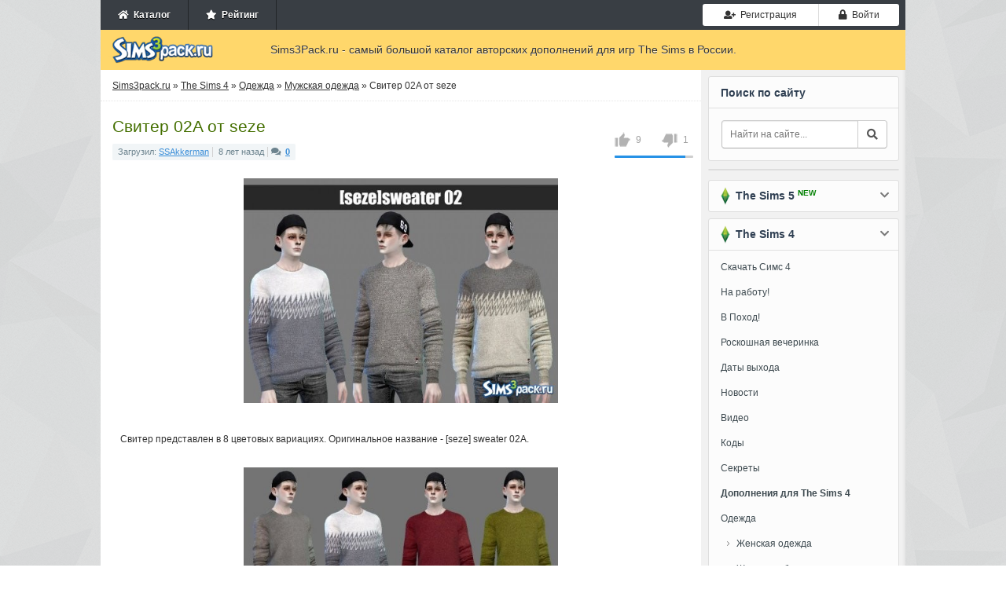

--- FILE ---
content_type: text/html; charset=utf-8
request_url: https://sims3pack.ru/sims-4/odezhda/odezhda-muzhskaya/33039-sviter-02a-ot-seze.html
body_size: 10124
content:
<!DOCTYPE html><html><head><meta charset="utf-8"><title>Скачать свитер 02A от seze для Симс 4</title><meta name="description" content="Свитер представлен в 8 цветовых вариациях. Оригинальное название - seze sweater 02A"><meta name="keywords" content="название, sweater, Оригинальное, вариациях, представлен, цветовых, Свитер"><meta property="og:site_name" content="Симс 3 дополнения - скачать одежду, прически, города для Sims 3"><meta property="og:type" content="article"><meta property="og:title" content="Свитер 02A от seze"><meta property="og:url" content="https://sims3pack.ru/sims-4/odezhda/odezhda-muzhskaya/33039-sviter-02a-ot-seze.html"><meta property="og:image" content="/uploads/posts/2017-07/thumbs/36e7ab51db0a6be_big.jpg"><meta property="og:description" content=" Свитер представлен в 8 цветовых вариациях. Оригинальное название - seze sweater 02A. Свитер представлен в 8 цветовых вариациях. Оригинальное название - seze sweater 02A.download|В формате Package:__NEWL__attachment=32809"><link href="/engine/editor/css/default.css?v=25" rel="stylesheet" type="text/css"><script src="/engine/classes/js/jquery.js?v=25"></script><script src="/engine/classes/js/jqueryui.js?v=25" defer></script><script src="/engine/classes/js/dle_js.js?v=25" defer></script><script src="/engine/classes/highslide/highslide.js?v=25" defer></script><script src="/engine/classes/masha/masha.js?v=25" defer></script><meta name="viewport" content="width=device-width, initial-scale=1, shrink-to-fit=no"><script src="https://cdn.adfinity.pro/code/sims3pack.ru/adfinity.js" async></script><link rel="stylesheet" href="https://use.fontawesome.com/releases/v5.0.8/css/all.css" /><link rel="stylesheet" href="https://netdna.bootstrapcdn.com/bootstrap/3.0.0/css/bootstrap-glyphicons.css" /><link rel="stylesheet" href="https://maxcdn.bootstrapcdn.com/bootstrap/3.3.7/css/bootstrap.min.css" /><link rel="stylesheet" href="/templates/Sims3Pack/css/engine.min.css" /><link rel="stylesheet" href="/templates/Sims3Pack/css/styles.css?v=0.0116" /><link rel="stylesheet" href="/templates/Sims3Pack/css/responsive.css?v=0.019" /><link rel="shortcut icon" href="/favicon.ico" />

</head><body><!-- Main wrapper --><div class="wrapper big"><!-- TOP Menu --><div class="top-menu"><ul class="userbar not-loged no-mob pull-left"><li><a href="/"><span class="fa fa-home"></span>&nbsp; Каталог</a></li><li><a href="/rating/"><span class="fa fa-star"></span>&nbsp; Рейтинг</a></li></ul><ul class="logotype o-mob"><a href="/"><img src="/templates/Sims3Pack/images/logo.png" width="133" height="35" title="Дополнения для Симс 3, каталог дополнений" alt="Sims3pack.ru" /></a></ul><ul class="ul-toggler o-mob"><li><button type="button" class="btn btn-default" id="show-nav"><i class="fa fa-times"></i><i class="fa fa-bars"></i></button></li></ul><ul class="login"><li><a href="#" class="btn btn-sm btn-default btn-register" onclick="regModal( false ); return false;"><i class="fas fa-user-plus"></i>&nbsp; Регистрация</a></li><li><a href="#" class="btn btn-sm btn-default btn-auth authModal"><span class="fa fa-lock"></span>&nbsp; Войти</a></li></ul></div><div class="clr"></div><!-- Header --><div class="header"><div class="logo"><a href="/"><img src="/templates/Sims3Pack/images/logo.png" width="133" height="35" title="Дополнения для Симс 3, каталог дополнений" alt="Sims3pack.ru" /></a></div><div class="slogan"> Sims3Pack.ru - самый большой каталог авторских дополнений для игр The Sims в России. </div></div><div class="clr"></div><!-- Main Content --><div class="content-wrap"><div id="sidebar"><div class="blocklite fst no-mob"><div class="title">Поиск по сайту</div><div class="search"><form action="" method="post"><input type="hidden" name="do" value="search" /><input type="hidden" name="subaction" value="search" /><input type="text" id="story" name="story" placeholder="Найти на сайте..." /><button type="submit" class="btn btn-default btn-search"><i class="fa fa-search"></i></button></form></div></div><div class="blocklite no-mob" style="padding-bottom:0;"></div><div class="blocklite block-closed"><div class="title sims3"><span></span> &nbsp;The Sims 5 <div class="new">NEW</div><i class="fa fa-chevron-down"></i></div><ul class="bluemenu"><li><a href="/sims-5/"><b>Дополнения для The Sims 5</b></a></li><li class="in"><a href="/sims-5/novosti-sims-5/">Новости</a></li><li class="in"><a href="/sims-5/mody-sims-5/">Моды</a></li></ul></div><div class="blocklite block-closed"><div class="title sims3"><span></span> &nbsp;The Sims 4<i class="fa fa-chevron-down"></i></div><ul class="bluemenu"><li><a href="/sims-4-skachat.html">Скачать Симс 4</a></li><li><a href="/sims-4/9562-skachat-sims-4-na-rabotu.html">На работу!</a></li><li><a href="/sims-4/9540-sims-4-v-pohod.html">В Поход!</a></li><li><a href="/sims-4/11597-katalog-sims-4-roskoshnaya-vecherinka.html">Роскошная вечеринка</a></li><li><a href="/data-vyhoda-sims-4.html">Даты выхода</a></li><li><a href="/sims-4/novosti/">Новости</a></li><li><a href="/sims-4/video/">Видео</a></li><li><a href="/kody-sims-4.html">Коды</a></li><li><a href="/sekrety-sims-4.html">Секреты</a></li><li><a href="/sims-4/"><b>Дополнения для The Sims 4</b></a></li><li><a href="/sims-4/odezhda/">Одежда</a></li><li class="in"><a href="/sims-4/odezhda/odezhda-zhenskaya/">Женская одежда</a></li><li class="in"><a href="/sims-4/odezhda/obuv-zhenskaya/">Женская обувь</a></li><li class="in"><a href="/sims-4/odezhda/nizhnee-bele-zhenskoe/">Женское нижнее бельё</a></li><li class="in active"><a href="/sims-4/odezhda/odezhda-muzhskaya/">Мужская одежда</a></li><li class="in"><a href="/sims-4/odezhda/obuv-muzhskaya/">Мужская обувь</a></li><li class="in"><a href="/sims-4/odezhda/nizhnee-bele-muzhskoe/">Мужское нижнее бельё</a></li><li class="in"><a href="/sims-4/odezhda/odezhda-detskaya/">Детская одежда</a></li><li class="in"><a href="/sims-4/odezhda/obuv-detskaya/">Детская обувь</a></li><li><a href="/sims-4/pricheski/">Прически</a></li><li class="in"><a href="/sims-4/pricheski/pricheski-zhenskie/">Женские прически</a></li><li class="in"><a href="/sims-4/pricheski/pricheski-muzhskie/">Мужские прически</a></li><li class="in"><a href="/sims-4/pricheski/pricheski-detskie/">Детские прически</a></li><li><a href="/sims-4/simy/">Симы</a></li><li class="in"><a href="/sims-4/simy/znamenitosti-simy/">Симы знаменитости</a></li><li class="in"><a href="/sims-4/simy/zhenschiny-simy/">Симы женщины</a></li><li class="in"><a href="/sims-4/simy/muzhchiny-simy/">Симы мужчины</a></li><li><a href="/sims-4/aksessuary/">Аксессуары</a></li><li class="in"><a href="/sims-4/aksessuary/zhenskie/">Аксессуары для женщин</a></li><li class="in"><a href="/sims-4/aksessuary/muzhskie/">Аксессуары для мужчин</a></li><li><span>Генетика и внешность</span></li><li class="in"><a href="/sims-4/kosmetika/">Косметика и макияж</a></li><li class="in"><a href="/sims-4/linzy-brovi-i-glaza/">Линзы, глаза и брови</a></li><li class="in"><a href="/sims-4/tatuirovki/">Татуировки</a></li><li class="in"><a href="/sims-4/skiny/">Скины</a></li><li><a href="/sims-4/pozy/">Позы</a></li><li><a href="/sims-4/animacionnye-pozy/">Анимационные позы</a></li><li><a href="/sims-4/mody/">Моды</a></li><li><a href="/sims-4/doma-i-uchastki/">Дома и участки</a></li><li><a href="/sims-4/mebel/">Мебель и интерьер</a></li><li><a href="/sims-4/komnaty/">Комнаты</a></li><li><a href="/sims-4/goroda/">Города</a></li><li><a href="/sims-4/dlya-stroitelstva/">Для строительства</a></li><li><a href="/sims-4/tekstury/">Текстуры, покрытия</a></li><li><a href="/sims-4/zhivotnye/">Питомцы</a></li><li><a href="/sims-4/obekty-dlya-pitomcev/">Объекты для питомцев</a></li><li><a href="/sims-4/programmy/">Программы</a></li><li><a href="/sims-4/tehnika/">Техника</a></li><li><a href="/sims-4/transport/">Транспорт</a></li><li><a href="/sims-4/kartiny/">Картины</a></li><li><a href="/sims-4/eda/">Еда</a></li><li><a href="/sims-4/rasteniya/">Растения</a></li><li><a href="/sims-4/nabory-obektov/">Наборы объектов</a></li><li><a href="/sims-4/cas/">CAS</a></li><li><a href="/sims-4/patchi/">Патчи</a></li></ul></div><div class="blocklite block-closed"><div class="title sims3"><span></span> &nbsp;The Sims 3<i class="fa fa-chevron-down"></i></div><ul class="bluemenu reset"><li id="menu_dropdown_sims3"><a href="#">Скачать</a></li><li class="in hd"><a href="/skachat-sims-3-android.html">Симс 3 на Android</a></li><li class="in hd"><a href="/sims-3-skachat.html">Симс 3 (Оригинал)</a></li><li class="in hd"><a href="/skachat-sims-3-vpered-v-buduschee.html">Вперед в будущее</a></li><li class="in hd"><a href="/skachat-sims-3-rayskie-ostrova.html">Райские острова</a></li><li class="in hd"><a href="/skachat-sims-3-studencheskaya-zhizn.html">Студенческая жизнь</a></li><li class="in hd"><a href="/skachat-sims-3-vremena-goda.html">Времена года</a></li><li class="in hd"><a href="/skachat-sims-3-sverhestestvennoe.html">Сверхъестественное</a></li><li class="in hd"><a href="/skachat-sims-3-shou-biznes.html">Шоу-Бизнес</a></li><li class="in hd"><a href="/skachat-sims-3-pets.html">Питомцы</a></li><li class="in hd"><a href="/skachat-sims-3-vse-vozrasty.html">Все возрасты</a></li><li class="in hd"><a href="/skachat-sims-3-v-sumerkah.html">В сумерках</a></li><li class="in hd"><a href="/skachat-sims-3-karera.html">Карьера</a></li><li class="in hd"><a href="/skachat-sims-3-mir-priklyucheniy.html">Мир приключений</a></li><li><a href="/kody-sims-3.html" title="коды для симс 3">Коды</a></li><li><a href="/novosti-sims-3/">Новости</a></li><li><a href="/sims-3-video/">Видео</a></li><li><a href="/"><b>Дополнения для The Sims 3</b></a></li><li><a href="/odezhda-dlya-sims-3/">Одежда</a></li><li class="in"><a href="/odezhda-dlya-sims-3/zhenskaya-odezhda/">Женская одежда</a></li><li class="in"><a href="/odezhda-dlya-sims-3/zhenskaya-obuv/">Женская обувь</a></li><li class="in"><a href="/odezhda-dlya-sims-3/zhenskoe-nizhnee-bele/">Женское нижнее бельё</a></li><li class="in"><a href="/odezhda-dlya-sims-3/muzhskaya-odezhda/">Мужская одежда</a></li><li class="in"><a href="/odezhda-dlya-sims-3/muzhskaya-obuv/">Мужская обувь</a></li><li class="in"><a href="/odezhda-dlya-sims-3/muzhskoe-nizhnee-bele/">Мужское нижнее бельё</a></li><li class="in"><a href="/odezhda-dlya-sims-3/detskaya-odezhda/">Детская одежда</a></li><li class="in"><a href="/odezhda-dlya-sims-3/detskaya-obuv/">Детская обувь</a></li><li><a href="/pricheski-dlya-sims-3/">Прически</a></li><li class="in"><a href="/pricheski-dlya-sims-3/zhenskie-pricheski/">Женские прически</a></li><li class="in"><a href="/pricheski-dlya-sims-3/muzhskie-pricheski/">Мужские прически</a></li><li class="in"><a href="/pricheski-dlya-sims-3/detskie-pricheski/">Детские прически</a></li><li><a href="/simy-dlya-sims-3/">Симы</a></li><li class="in"><a href="/simy-dlya-sims-3/simy-znamenitosti/">Симы знаменитости</a></li><li class="in"><a href="/simy-dlya-sims-3/simy-zhenschiny/">Симы женщины</a></li><li class="in"><a href="/simy-dlya-sims-3/simy-muzhchiny/">Симы мужчины</a></li><li><a href="/aksessuary-dlya-sims-3/">Аксессуары</a></li><li class="in"><a href="/aksessuary-dlya-sims-3/dlya-zhenschin/">Аксессуары для женщин</a></li><li class="in"><a href="/aksessuary-dlya-sims-3/dlya-muzhchin/">Аксессуары для мужчин</a></li><li><span>Генетика и внешность</span></li><li class="in"><a href="/kosmetika-dlya-sims-3/">Косметика и макияж</a></li><li class="in"><a href="/linzy-glaza-i-brovi/">Линзы, глаза и брови</a></li><li class="in"><a href="/tatuirovki-dlya-sims-3/">Татуировки</a></li><li class="in"><a href="/skiny-dlya-sims-3/">Скины</a></li><li><a href="/pozy-dlya-sims-3/">Позы</a></li><li><a href="/animacionnye-pozy-dlya-sims-3/">Анимационные позы</a></li><li><a href="/mody-dlya-sims-3/">Моды</a></li><li><a href="/doma-i-uchastki-dlya-sims-3/">Дома и участки</a></li><li><a href="/mebel-dlya-sims-3/">Мебель и интерьер</a></li><li><a href="/goroda-dlya-sims-3/">Города</a></li><li><a href="/dlya-stroitelstva-sims-3/">Для строительства</a></li><li><a href="/tekstury-dlya-sims-3/">Текстуры, покрытия</a></li><li><a href="/zhivotnye-dlya-sims-3/">Питомцы</a></li><li><a href="/obekty-dlya-pitomcev-sims-3/">Объекты для питомцев</a></li><li><a href="/programmy-dlya-sims-3/">Программы</a></li><li><a href="/tehnika-dlya-sims-3/">Техника</a></li><li><a href="/sliders-dlya-sims-3/">Слайдеры</a></li><li><a href="/transport-dlya-sims-3/">Транспорт</a></li><li><a href="/kartiny-dlya-sims-3/">Картины</a></li><li><a href="/eda-dlya-sims-3/">Еда</a></li><li><a href="/rasteniya-dlya-sims-3/">Растения</a></li><li><a href="/nabory-obektov-sims-3/">Наборы объектов</a></li><li><a href="/cas-dlya-sims-3/">CAS</a></li><li><a href="/patchi-dlya-sims-3/">Патчи</a></li></ul></div><div class="blocklite" id="popular"><div class="title">Популярное</div><ul><li><a href="https://sims3pack.ru/pricheski-dlya-sims-3/zhenskie-pricheski/88592-shimydim.html">1. &nbsp;Набор причёсок от Shimydim</a></li><li><a href="https://sims3pack.ru/sims-4/aksessuary/zhenskie/88546-feyona.html">2. &nbsp;Праздничные серьги - звёздочки для детей от Feyona</a></li><li><a href="https://sims3pack.ru/sims-4/kosmetika/88542-velysea.html">3. &nbsp;Тени для век от VELYSEA</a></li><li><a href="https://sims3pack.ru/sims-4/odezhda/odezhda-zhenskaya/88281-beto_ae0.html">4. &nbsp;Топ женский от Beto_ae0</a></li><li><a href="https://sims3pack.ru/sims-4/odezhda/odezhda-zhenskaya/88272-bd1652-busra-tr.html">5. &nbsp;Джоггеры BD1652 от busra-tr</a></li><li><a href="https://sims3pack.ru/sims-4/aksessuary/zhenskie/88666-glitterberryfly.html">6. &nbsp;Жемчужная тиара от Glitterberryfly</a></li><li><a href="https://sims3pack.ru/sims-4/zhivotnye/88665-dissia.html">7. &nbsp;Ведьмин кошачий ошейник от Dissia</a></li><li><a href="https://sims3pack.ru/sims-4/odezhda/odezhda-muzhskaya/88664-mysteriousoo.html">8. &nbsp;Мужская классическая рубашка от MysteriousOo</a></li><li><a href="https://sims3pack.ru/sims-4/odezhda/odezhda-muzhskaya/88663-mysteriousoo.html">9. &nbsp;Мужские прямые брюки от MysteriousOo</a></li><li><a href="https://sims3pack.ru/sims-4/linzy-brovi-i-glaza/88662-magichand.html">10. &nbsp;Борода с щетиной от MagicHand</a></li></ul></div></div><div id="midside"><div class="speedbar"><span id="dle-speedbar"><span itemscope itemtype="http://data-vocabulary.org/Breadcrumb"><a href="https://sims3pack.ru/" itemprop="url"><span itemprop="title">Sims3pack.ru</span></a></span> &raquo; <span itemscope itemtype="http://data-vocabulary.org/Breadcrumb"><a href="https://sims3pack.ru/sims-4/" itemprop="url"><span itemprop="title">The Sims 4</span></a></span> &raquo; <span itemscope itemtype="http://data-vocabulary.org/Breadcrumb"><a href="https://sims3pack.ru/sims-4/odezhda/" itemprop="url"><span itemprop="title">Одежда</span></a></span> &raquo; <span itemscope itemtype="http://data-vocabulary.org/Breadcrumb"><a href="https://sims3pack.ru/sims-4/odezhda/odezhda-muzhskaya/" itemprop="url"><span itemprop="title">Мужская одежда</span></a></span> &raquo; Свитер 02A от seze</span></div><div id='dle-content'><div class="base fullstory" id="trigger"><h1>Свитер 02A от seze</h1><div itemscope itemtype="http://data-vocabulary.org/Review-aggregate" class="review-g"><div itemprop="aggregateRating" itemtype="http://data-vocabulary.org/Rating"><span itemprop="average">{rating-num}</span>/<span itemprop="best">5</span><span itemprop="votes"><span id="vote-num-id-33039">10</span></span></div></div><div class="bhinfo"><span class="baseinfo"> Загрузил: <a href="https://sims3pack.ru/user/SSAkkerman/">SSAkkerman</a><span class="sepb"></span> 8 лет назад<span class="sepb"></span><i class="fas fa-comments"></i>&nbsp;&nbsp;<b><a href="https://sims3pack.ru/sims-4/odezhda/odezhda-muzhskaya/33039-sviter-02a-ot-seze.html#comments">0</a></font></b></span><div class="ratebox no-mob"><div class="frate ignore-select" id="frate-33039"><div class="rate-plus" id="pluss-33039" onclick="doRateLD('plus', '33039');"><img src="/templates/Sims3Pack/images/thumb-up.png" alt="нравится" /><span>0</span></div><div class="rate-minus" id="minuss-33039" onclick="doRateLD('minus', '33039');"><img src="/templates/Sims3Pack/images/thumb-down.png" alt="не нравится" /><span>0</span></div><div class="rate-data"><span id="ratig-layer-33039" class="ignore-select"><span class="ratingtypeplusminus ignore-select ratingplus" >+8</span></span><span id="vote-num-id-33039">10</span></div></div></div></div><div class="text-content str"><div style="text-align:center;"><!--TBegin:/uploads/posts/2017-07/36e7ab51db0a6be_big.jpg|--><a href="/uploads/posts/2017-07/36e7ab51db0a6be_big.jpg" onclick="return hs.expand(this)" ><img src="/uploads/posts/2017-07/thumbs/36e7ab51db0a6be_big.jpg" alt='Свитер 02A' title='Свитер 02A' /></a><!--TEnd--></div><br />Свитер представлен в 8 цветовых вариациях. Оригинальное название - [seze] sweater 02A.<br /><br /><div style="text-align:center;"><!--TBegin:/uploads/posts/2017-07/b9cfd044b2ca99f_big.jpg|--><a href="/uploads/posts/2017-07/b9cfd044b2ca99f_big.jpg" onclick="return hs.expand(this)" ><img src="/uploads/posts/2017-07/thumbs/b9cfd044b2ca99f_big.jpg" alt='Свитер 02A' title='Свитер 02A' /></a><!--TEnd--><!--TBegin:/uploads/posts/2017-07/9108ac7c487e2b1_big.jpg|--><a href="/uploads/posts/2017-07/9108ac7c487e2b1_big.jpg" onclick="return hs.expand(this)" ><img src="/uploads/posts/2017-07/thumbs/9108ac7c487e2b1_big.jpg" alt='Свитер 02A' title='Свитер 02A' /></a><!--TEnd--></div></div><div class="files_download" align="center"><h2>Скачать <strong>Свитер 02A от seze</strong> для Симс <strong>4</strong></h2><div class="rgcls"><a href="#" onclick="regModal( false ); return false;"><i class="fas fa-user-plus"></i> Зарегистрируйтесь</a>, чтобы скачать этот файл</div><div class="clr"></div></div><div style="margin-bottom:20px;margin-top:20px;"></div><div class="howis" align="center"><h3 style="font-size: 18px; padding-bottom: 10px;">Как установить дополнение?</h3><p>Чтобы установить дополнительные материалы к игре The Sims 4, необходимо поместить файлы формата .package в папку Mods. По умолчанию она находится по адресу: <i style="font-weight: 600;">[Имя пользователя]/Documents/Electronic Arts/The Sims 4/Mods</i>.</p></div><!--<div class="modalpay"><div class="modalpay-content"><span class="close-button" id="modalpay">×</span><p><img src="/templates/Sims3Pack/img/warning.png"></p><p>Вы <span>исчерпали лимит</span> на скачивание модов.</p><p class="tgrap">Активируйте VIP аккаунт и скачивайте моды без ограничений и рекламы.</p><div class="grid"><div class="g-col"><div class="day">1 День</div><div class="price">99 руб.</div><div class="paybtn"><a href="#" class="btn btn-success btn-add_addition noborder">Купить</a></div></div><div class="g-col"><div class="day">7 Дней</div><div class="price">199 руб.</div><div class="paybtn"><a href="#" class="btn btn-success btn-add_addition noborder">Купить</a></div></div><div class="g-col"><div class="day">30 Дней</div><div class="price">299 руб.</div><div class="paybtn"><a href="#" class="btn btn-success btn-add_addition noborder">Купить</a></div></div></div></div></div><script> document.getElementById("trigger").addEventListener("click", someFunction); function someFunction(event) { if(event.target.id === 'modalpay'){ document.querySelector(".modalpay").classList.toggle("show-modalpay"); document.getElementsByTagName("body")[0].classList.toggle("overbody"); } } </script>--><div class="title_main no-mob">Поделитесь ссылкой с друзьями:</div><br /><div class="social_links no-mob"><script src="https://yastatic.net/es5-shims/0.0.2/es5-shims.min.js"></script><script src="https://yastatic.net/share2/share.js"></script><div class="ya-share2" data-services="vkontakte,facebook,odnoklassniki,moimir,twitter,viber,whatsapp,telegram"></div><div class="clr"></div></div><h3 class="title_main">Смотрите также</h3><div class="related"><ul><li><a href="https://sims3pack.ru/sims-4/odezhda/odezhda-muzhskaya/36368-sviter-s-rubashkoy-ot-bill-sims.html"><img src="/uploads/posts/2017-12/thumbs/b27701215209aaf_big.jpg" alt="Свитер с рубашкой от Bill Sims" />Свитер с рубашкой от Bill Sims</a><br><br>Оригинальное название - Sweater With Undershirt. Теплый свитер с нательной рубашкой для симов. Представлен в 20 цветах.</li><hr /><li><a href="https://sims3pack.ru/sims-4/odezhda/odezhda-muzhskaya/35922-sviter-sergi-ot-bedisfull.html"><img src="/uploads/posts/2017-11/thumbs/5e14746e62c70d2_big.png" alt="Свитер + серьги от bedisfull" />Свитер + серьги от bedisfull</a><br><br>Небольшой сет, состоящий из свитера и сережек, как у участников группы BTS. Свитер представлен в 4 цветовых вариациях, у сережек так же 4 цвета.</li><hr /><li><a href="https://sims3pack.ru/sims-4/odezhda/odezhda-zhenskaya/35918-sviter-frill-ot-spectacledchic-sims4.html"><img src="/uploads/posts/2017-11/thumbs/cdeca6afb2040a7_big.jpg" alt="Свитер Frill от spectacledchic-sims4" />Свитер Frill от spectacledchic-sims4</a><br><br>Автор влюбилась в данный свитер с первого взгляда, поэтому решила &quot;создать&quot; такой же для Симс 4. Свитер представлен в 3 цветовых вариациях.</li><hr /><li><a href="https://sims3pack.ru/sims-4/odezhda/odezhda-muzhskaya/33112-mayka-02-ot-seze.html"><img src="/uploads/posts/2017-07/thumbs/0eb4b14ba5e9bc7_big.jpg" alt="Майка 02 от seze" />Майка 02 от seze</a><br><br>Представлена данная вещь в 7 вариациях. Оригинальное название - [seze] sleeveless 02.</li><hr /><li><a href="https://sims3pack.ru/sims-4/odezhda/odezhda-muzhskaya/33078-kurtka-04-ot-seze.html"><img src="/uploads/posts/2017-07/thumbs/cb0b94df64b5605_big.jpg" alt="Куртка 04 от seze" />Куртка 04 от seze</a><br><br>Представлена данная вещь в 3-х цветовых вариациях. Оригинальное название - [seze] jacket 04.</li><hr /><li><a href="https://sims3pack.ru/sims-4/odezhda/odezhda-muzhskaya/33014-sviter-ot-seze.html"><img src="/uploads/posts/2017-07/thumbs/0c53aa40fe303b8_big.jpg" alt="Свитер от seze" />Свитер от seze</a><br><br>8 цветовых вариаций. Оригинальное название - [seze] turtleneck sweater.</li><hr /><li><a href="https://sims3pack.ru/sims-4/odezhda/odezhda-detskaya/32952-sviter-dlya-malyshek-ot-bukovka.html"><img src="/uploads/posts/2017-07/thumbs/5ed2402da208100_big.jpg" alt="Свитер для малышек от bukovka" />Свитер для малышек от bukovka</a><br><br>Оригинальное название - Sweater for Toddler. Симпатичный свитер для малышек. Представлен в 5 цветах.</li><hr /><li><a href="https://sims3pack.ru/sims-4/odezhda/odezhda-muzhskaya/32419-rubashka-vivid-color-ot-seze.html"><img src="/uploads/posts/2017-07/thumbs/970654b78b278e2_big.jpg" alt="Рубашка Vivid color от seze" />Рубашка Vivid color от seze</a><br><br>Представлена данная вещь в 11 цветовых вариациях. Оригинальное название - [seze] vivid color shirts.</li><hr /><li><a href="https://sims3pack.ru/odezhda-dlya-sims-3/muzhskaya-odezhda/10923-muzhskoy-sviter-floral-sweater-ot-bill-sims.html"><img src="/uploads/posts/2015-05/thumbs/5f0bf3b448_w-600h-450-2591332.jpg" alt="Мужской свитер &amp;quot;Floral Sweater&amp;quot; от Bill Sims" />Мужской свитер &amp;quot;Floral Sweater&amp;quot; от Bill Sims</a><br><br>Мужской модный свитер, представлен в трёх вариациях и имеет 1 канал перекраски.</li><hr /><li><a href="https://sims3pack.ru/odezhda-dlya-sims-3/zhenskaya-odezhda/8448-plate-sleeveless-turtleneck-sweater-ot-harmonia.html"><img src="/uploads/posts/2015-02/thumbs/74958431f7_w-800h-600-2554445.jpg" alt="Платье Sleeveless Turtleneck Sweater от Harmonia" />Платье Sleeveless Turtleneck Sweater от Harmonia</a><br><br>Прекрасное платье-свитер в трех цветовых вариациях.</li><hr /></ul></div></div><!--<div class="alert alert-danger no-border-fullstory"><p><b>В комментариях запрещены:</b> спам, одинаковые сообщения ко всем дополнениям, мат, оскорбления и реклама.</p><p><b>Наказание - пожизненный БАН без возможности скачивать файлы с сайта!</b></p></div>---></div></div><div class="clr"></div></div><!-- Footer --><div id="footer"><span class="copyright"><div class="men"><b>&copy; 2011-2026 Sims3Pack.ru</b> &nbsp; <a href="/" title="Каталог дополнений к симс 3">Главная</a> | <a href="/privacy.html" >Соглашение</a> | <a href="/contact.html" >Контакты</a></div> Самый большой каталог авторских дополнений для игр Симс 3, 4 и 5 в России. </span><div class="clr"></div></div></div><script> var dle_root = '/'; var dle_admin = ''; var dle_login_hash = 'dda97a214e0dc378ef8942e9ead5da1405b40837'; var dle_group = 5; var dle_skin = 'Sims3Pack'; var dle_wysiwyg = '1'; var quick_wysiwyg = '1'; var dle_act_lang = ["Да", "Нет", "Ввод", "Отмена", "Сохранить", "Удалить", "Загрузка. Пожалуйста, подождите..."]; var menu_short = 'Быстрое редактирование'; var menu_full = 'Полное редактирование'; var menu_profile = 'Просмотр профиля'; var menu_send = 'Отправить сообщение'; var menu_uedit = 'Админцентр'; var dle_info = 'Информация'; var dle_confirm = 'Подтверждение'; var dle_prompt = 'Ввод информации'; var dle_req_field = 'Заполните все необходимые поля'; var dle_del_agree = 'Вы действительно хотите удалить? Данное действие невозможно будет отменить'; var dle_spam_agree = 'Вы действительно хотите отметить пользователя как спамера? Это приведёт к удалению всех его комментариев'; var dle_complaint = 'Укажите текст Вашей жалобы для администрации:'; var dle_big_text = 'Выделен слишком большой участок текста.'; var dle_orfo_title = 'Укажите комментарий для администрации к найденной ошибке на странице'; var dle_p_send = 'Отправить'; var dle_p_send_ok = 'Уведомление успешно отправлено'; var dle_save_ok = 'Изменения успешно сохранены. Обновить страницу?'; var dle_reply_title= 'Ответ на комментарий'; var dle_tree_comm = '0'; var dle_del_news = 'Удалить статью'; var dle_sub_agree = 'Вы действительно хотите подписаться на комментарии к данной публикации?'; var allow_dle_delete_news = false; jQuery(function($){ hs.graphicsDir = '/engine/classes/highslide/graphics/'; hs.wrapperClassName = 'rounded-white'; hs.outlineType = 'rounded-white'; hs.numberOfImagesToPreload = 0; hs.captionEval = 'this.thumb.alt'; hs.showCredits = false; hs.align = 'center'; hs.transitions = ['expand', 'crossfade']; hs.lang = { loadingText : 'Загрузка...', playTitle : 'Просмотр слайдшоу (пробел)', pauseTitle:'Пауза', previousTitle : 'Предыдущее изображение', nextTitle :'Следующее изображение',moveTitle :'Переместить', closeTitle :'Закрыть (Esc)',fullExpandTitle:'Развернуть до полного размера',restoreTitle:'Кликните для закрытия картинки, нажмите и удерживайте для перемещения',focusTitle:'Сфокусировать',loadingTitle:'Нажмите для отмены' }; hs.slideshowGroup='fullnews'; hs.addSlideshow({slideshowGroup: 'fullnews', interval: 4000, repeat: false, useControls: true, fixedControls: 'fit', overlayOptions: { opacity: .75, position: 'bottom center', hideOnMouseOut: true } }); });</script><!-- Yandex.Metrika counter --><script type="text/javascript" > (function(m,e,t,r,i,k,a){m[i]=m[i]||function(){(m[i].a=m[i].a||[]).push(arguments)}; m[i].l=1*new Date();k=e.createElement(t),a=e.getElementsByTagName(t)[0],k.async=1,k.src=r,a.parentNode.insertBefore(k,a)}) (window, document, "script", "https://mc.yandex.ru/metrika/tag.js", "ym"); ym(22386808, "init", { clickmap:true, trackLinks:true, accurateTrackBounce:true }); </script><noscript><div><img src="https://mc.yandex.ru/watch/22386808" style="position:absolute; left:-9999px;" alt="" /></div></noscript><!-- /Yandex.Metrika counter --><script type="text/javascript" src="/templates/Sims3Pack/js/functions.min.js?v=0.61"></script><script src="/templates/Sims3Pack/js/libs.js?v=0.03"></script>

</body></html> 